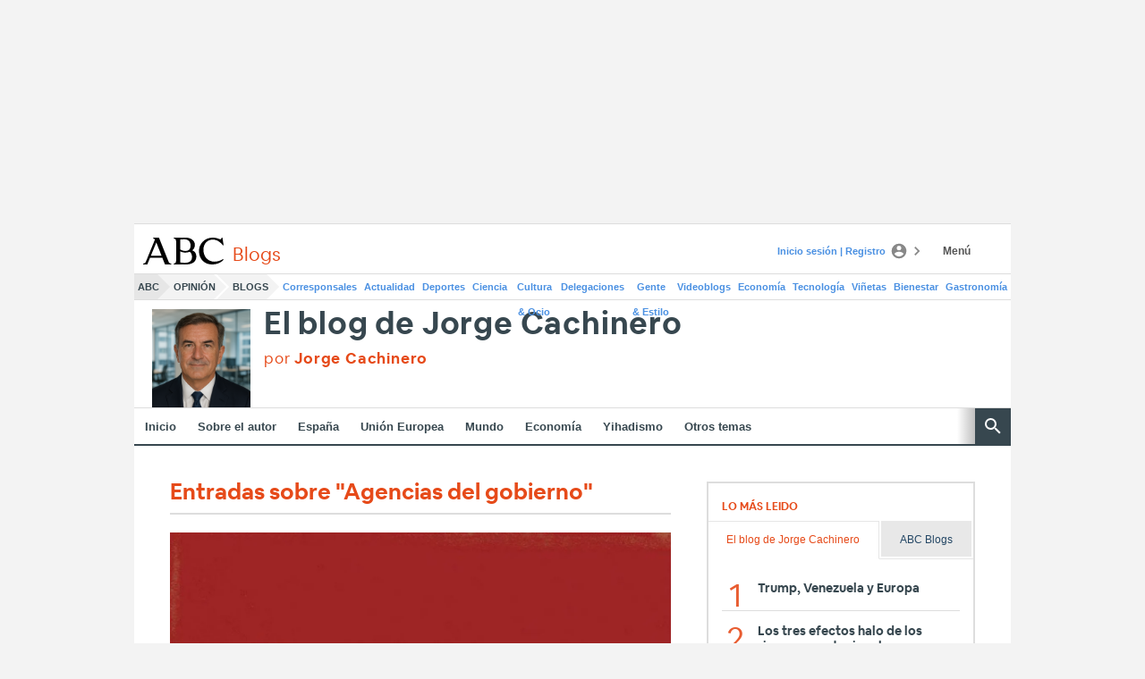

--- FILE ---
content_type: text/json; charset=utf-8
request_url: https://insights-collector.newrelic.com/v1/accounts/1145621/events
body_size: 63
content:
{"success":true, "uuid":"141146f9-0001-bdd7-3169-019bfba3787f"}

--- FILE ---
content_type: text/json; charset=utf-8
request_url: https://insights-collector.newrelic.com/v1/accounts/1145621/events
body_size: 63
content:
{"success":true, "uuid":"5e350945-0001-b295-dad9-019bfba37840"}

--- FILE ---
content_type: text/json; charset=utf-8
request_url: https://insights-collector.newrelic.com/v1/accounts/1145621/events
body_size: 63
content:
{"success":true, "uuid":"fe5352f8-0001-b200-7fca-019bfba374be"}